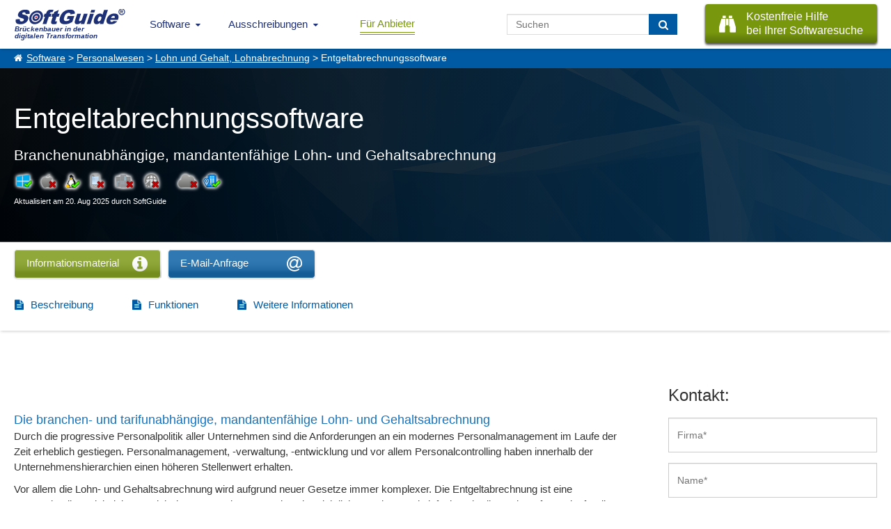

--- FILE ---
content_type: text/html; charset=UTF-8
request_url: https://www.softguide.de/programm/entgeltabrechnungssoftware
body_size: 10756
content:
<!DOCTYPE html>
<!--[if lt IE 7 ]> <html class="ie6" lang="de"> <![endif]-->
<!--[if IE 7 ]>    <html class="ie7" lang="de"> <![endif]-->
<!--[if IE 8 ]>    <html class="ie8" lang="de"> <![endif]-->
<!--[if IE 9 ]>    <html class="ie9" lang="de"> <![endif]-->
<!--[if (gte IE 10)|(gt IEMobile 7)|!(IEMobile)|!(IE)]><!--><html lang="de"><!--<![endif]-->
    <head>
        <title>Entgeltabrechnungssoftware - effizient und branchenunabh&auml;ngig</title>
        <meta charset="UTF-8">
        <meta name="viewport" content="width=device-width, initial-scale=1.0">
                	<meta name="description" content="Payroll Abläufe automatisieren und optimieren mit der leistungsstarken, branchenunabhängigen Entgeltabrechnungssoftware" >
                	        <meta name="keywords" content="Entgeltabrechnungssoftware,Software,Abschlagsautomatik,Durchschnittslohnbildung,Simulationsabrechnung,Personalwesen,Lohn,Gehalt,Fehlzeitenverwaltung" >
	              <meta http-equiv="X-UA-Compatible" content="IE=edge">
        <meta name="theme-color" content="#1e3177">
                                                                            <link href="https://www.softguide.de/aktualisierung/includes/css/layout/30/main.css?version=20251204" rel="stylesheet" type="text/css">
    </head>
    <body class="de ">
    	<!--[if lte IE 8]>
        <div class="nav">
      <![endif]-->
			<!--[if gte IE 9]><!-->
				<nav class="nav">
			<!--<![endif]-->
        	<input type="checkbox" id="topNaviDesktop">
            <input type="checkbox" id="topNaviFilter">
            <input type="checkbox" id="topNaviSosuTeaser">
            <input type="checkbox" id="topNaviSwkrit">
        	<div class="mobile">
	        	<ul>
	        		<li class="logo"
                        <a class="sg_de_logo" href="https://www.softguide.de/" title="Business Software Marktübersicht">
                            <span>Brückenbauer in der <br>digitalen Transformation</span>  
                        </a>
                    </li>
					<li class="topNaviOpener"><label class="topNaviDesktop" for="topNaviDesktop"></label></li>
                                          	        	</ul>
	        </div>
        	<div class="desktop">
	          <ul>
              <li class="logo">
                  <a class="sg_de_logo" href="https://www.softguide.de/" title="Business Software Marktübersicht">
                    <span>Brückenbauer in der <br>digitalen Transformation</span>  
                  </a>
              </li>
              <!-- <li class="topNaviOpener"><label for="topNaviDesktop">Menu schlie&szlig;en</label></li>-->          
               <li class="sg_a_with_ul nav_menu_software"><a href="https://www.softguide.de/" title="Software Marktübersicht">Software<i class="icon-chevron-down"></i></a>
<div class="bigMenu"><ul class="dropdown-menu" role="menu">		<li class="submenu-betriebl" data-submenu-id="submenu-betriebl">
			<div class="rubMenuOpener">Betriebliche Anwendungsbereiche</div>
		</li>
		<li class="submenu-branchen" data-submenu-id="submenu-branchen">
			<div class="rubMenuOpener">Branchenspezifische Software</div>
		</li>
		<li class="submenu-standard" data-submenu-id="submenu-standard">
			<div class="rubMenuOpener">Standard- und Systemsoftware</div>
		</li>












<li class="firstOfLink" ><a href="https://www.softguide.de/software/" title="Software Übersicht - Rubriken Übersicht">Software Übersicht</a></li><li class="" ><a href="https://www.softguide.de/software-vergleich" title="Software Vergleich und Software Evaluation">Software vergleichen</a></li><li class="" ><a href="https://www.softguide.de/verzeichnis/programme-mit-a" title="Alphabetisches Softwareverzeichnis">Software von A-Z</a></li><li class="" ><a href="https://www.softguide.de/verzeichnis/firmen-mit-a" title="Alphabetisches Firmenverzeichnis">Softwareanbieter A-Z</a></li><li class="" ><a href="https://www.softguide.de/verzeichnis/funktionen-mit-a" title="Alphabetisches Verzeichnis von Funktionen und Modulen">Funktionen / Module von A-Z</a></li><li class="" ><a href="https://www.softguide.de/software-tipps/" title="Tipps zur Auswahl betrieblicher Software">Software-Tipps</a></li><li class="" ><a href="https://www.softguide.de/it-messen/uebersicht" title="Übersicht der Messen, auf denen bei SoftGuide eingetragenen Firmen ausstellen">IT-Messen</a></li></ul><div class="menuContent">

    <div class="popover" id="submenu-betriebl">
    	<h3 class="popover-title">Betriebliche Anwendungsbereiche</h3>
    	<div class="popover-content">
		
			<div class="popover-content-left">
											
				<a href="https://www.softguide.de/software/buchhaltung" class="navText">Buchhaltung, Buchf&uuml;hrung</a>
									<span class="subText">Finanz- und Anlagenbuchhaltung, E&Uuml;R,...</span>
															
				<a href="https://www.softguide.de/software/controlling-kostenrechnung" class="navText">Controlling und Kostenrechnung</a>
									<span class="subText">KPI, Absatz, KLR, BI, Reporting,...</span>
															
				<a href="https://www.softguide.de/software/personal-hr" class="navText">Personalwesen</a>
									<span class="subText">HR, eAkte, Gehalt, Schichten, Zeiten,...</span>
															
				<a href="https://www.softguide.de/software/produktion-einkauf" class="navText">Produktion, Einkauf und Lager</a>
									<span class="subText">BDE, QM, SCM, Lager, CAD, Procurement...</span>
											 
					</div><div class="popover-content-right">
								
				<a href="https://www.softguide.de/software/projektsteuerung" class="navText">Projektmanagement</a>
									<span class="subText">Projektmanagement, Ressourcen, ...</span>
															
				<a href="https://www.softguide.de/software/rechnungswesen" class="navText">Rechnungswesen</a>
									<span class="subText">Faktura, Mahnwesen, digitale Signatur...</span>
															
				<a href="https://www.softguide.de/software/vertrieb-uebersicht" class="navText">Vertrieb</a>
									<span class="subText">POS, CRM, Marketing, Callcenter, ...</span>
															
				<a href="https://www.softguide.de/software/verwaltung" class="navText">Verwaltung</a>
									<span class="subText">ERP, BPM, DMS, Collaboration, RPA, ...</span>
										</div>
		
		</div>
   	</div>
    <div class="popover" id="submenu-branchen">
    	<h3 class="popover-title">Branchenspezifische Software</h3>
    	<div class="popover-content">
		
			<div class="popover-content-left">
											
				<a href="https://www.softguide.de/software/handwerk" class="navText">Bau- und Handwerkersoftware</a>
									<span class="subText">Baukalkulation, Fensterbau, Hochbau ...</span>
															
				<a href="https://www.softguide.de/software/dienstleistungen" class="navText">Dienstleistungen</a>
									<span class="subText">Banken, Event, Hotel, CAFM, ...</span>
															
				<a href="https://www.softguide.de/software/gesundheitswesen-medizin" class="navText">Gesundheitswesen, Medizin und Soziales</a>
									<span class="subText">Labor, Praxis, Pflege, &Auml;rzte, Health ...</span>
															
				<a href="https://www.softguide.de/software/handel" class="navText">Handel</a>
									<span class="subText">Auto-, Textil-, Versand-, Gro&szlig;handel,...</span>
											 
					</div><div class="popover-content-right">
								
				<a href="https://www.softguide.de/software/hersteller-industrie" class="navText">Hersteller, Industrie</a>
									<span class="subText">Stahl, Maschinenbau, Food, Pharma...</span>
															
				<a href="https://www.softguide.de/software/organisationen-institut" class="navText">&Ouml;ffentliche Organisationen</a>
									<span class="subText">Bibliotheken, Kita, Uni, NGO, &Auml;mter, ...</span>
															
				<a href="https://www.softguide.de/software/transport-und-logistik" class="navText">Transport und Logistik</a>
									<span class="subText">Zoll, Fuhrpark, Speditionen, GPS, ...</span>
										</div>
		
		</div>
   	</div>
    <div class="popover" id="submenu-standard">
    	<h3 class="popover-title">Standard- und Systemsoftware</h3>
    	<div class="popover-content">
		
			<div class="popover-content-left">
											
				<a href="https://www.softguide.de/software/technische-programme" class="navText">Analysesoftware, Technische Software</a>
									<span class="subText">Big Data, Statistik, MSR, Data Mining...</span>
															
				<a href="https://www.softguide.de/software/internet" class="navText">Internet-Software</a>
									<span class="subText">IoT, Shops, ECM, CMS, CTI, Intranet...</span>
															
				<a href="https://www.softguide.de/software/uebersicht-it-sicherheit" class="navText">IT-Sicherheit</a>
									<span class="subText">ISMS, Security, Backup, Datenschutz...</span>
															
				<a href="https://www.softguide.de/software/multimedia-inhalte-medien" class="navText">Multimedia- und Inhalte-Medien</a>
									<span class="subText">DAM, PIM, Digital Signage, ...</span>
											 
					</div><div class="popover-content-right">
								
				<a href="https://www.softguide.de/software/netzwerksoftware" class="navText">Netzwerksoftware</a>
									<span class="subText">Remote, RFID, MDM, Sharepoint, ...</span>
															
				<a href="https://www.softguide.de/software/programmierung" class="navText">Programmierung</a>
									<span class="subText">CASE, Middleware, DBMS, Framework...</span>
															
				<a href="https://www.softguide.de/software/standardsoftware" class="navText">Standardsoftware</a>
									<span class="subText">DTP, OCR, Datenbanken, Editoren...</span>
										</div>
		
		</div>
   	</div>
</div></div></li><li class="sg_a_with_ul"><a href="#" title="">Ausschreibungen<i class="icon-chevron-down"></i></a>
<ul><li class="" ><a href="https://www.softguide.de/ausschreibungen" title="Ausschreibungen für Software- und IT-Projekte">IT-Ausschreibungen</a></li><li class="" ><a href="https://www.softguide.de/vertriebspartnersuche" title="Vertriebspartner gesucht, Vertriebspartnersuche">Vertriebspartnersuche</a></li><li class="" ><a href="https://www.softguide.de/dienstleistungen-softwareanbieter" title="Pinboard: Dienstleistungen für Softwareanbieter">Dienstleistungen für IT-Unternehmen</a></li></ul></li><li class="btn-nav-anbieter" ><a href="https://www.softguide.de/anbieter" title="B2B Software Marketing - einfach mehr Software verkaufen">Für Anbieter</a></li>                              <li class="sosu-btn">
                   <a onclick="trackSGEvent('sosu', 'click', 'menu');" class="button primary" href="https://www.softguide.de/softwarerecherche" title="SoftGuide hilft kostenfrei bei der Suche">
                        <span class="btn-left fa fa-binoculars"></span>
                        
                        <span class="btn-right">Kostenfreie Hilfe<br> bei Ihrer Softwaresuche</span>
                    </a>
               </li>
                              <li class="search-field">
                    <form class="search-form" action="https://www.softguide.de/software/suche" method="POST">
                        <input type="text" class="form-control" name="query" placeholder="Suchen">
                        <button class="btn btn-transition" type="submit" aria-label="Suchen"> <i class="fa fa-search"></i></button>
                    </form>
               </li>
	          </ul>
	        </div>
        <!--[if lte IE 8]>
        	</div>
	      <![endif]-->
				<!--[if gte IE 9]><!-->
					</nav>
				<!--<![endif]-->
          
                    <div class="sgp_breadcrumb"><a href="https://www.softguide.de/">Software</a> > <a href="https://www.softguide.de/software/personal-hr">Personalwesen</a> > <a href="https://www.softguide.de/software/lohn-und-gehalt">Lohn und Gehalt, Lohnabrechnung</a> > Entgeltabrechnungssoftware</div>
                
      
        
        <div class="topContent topContentProgs">
            <div class="tcBackground bDesktop" style="background-image: url('https://www.softguide.de/aktualisierung/media/sg_grafik/images/header/bg_prog_trans4.png');"></div>
                        	<div class="tcBackground bMobile" style="background-image: url('https://www.softguide.de/aktualisierung/media/sg_grafik/images/header/bg_m.jpg');"></div>
                        <div class="hpTcContent">
            	<div class="sgp_flex">
        <div class="sgp_prog_header sgp_flex topProgsNoScreen">
                <div class="prog_name_slogan">
            <h1>Entgeltabrechnungssoftware</h1>
            <b>Branchenunabhängige, mandantenfähige Lohn- und Gehaltsabrechnung</b>
            <div class="sgp_prog_details">
                                                                    <div class="progBoxBsListe"><div class="sgp_os_win active" title="Windows">&nbsp;</div><div class="sgp_os_mac " title="MAC">&nbsp;</div><div class="sgp_os_unix active" title="Linux/Unix">&nbsp;</div><div class="sgp_os_mobile " title="Mobile">&nbsp;</div><div class="sgp_os_mainframe " title="Mainframe">&nbsp;</div><div class="sgp_os_web " title="webbasiert">&nbsp;</div><div class="sgp_os_separator"></div><div class="sgp_os_saas " title="SaaS, Cloud">&nbsp;</div><div class="sgp_os_on_premises active" title="On-Premises (lokale Installation)">&nbsp;</div></div>            </div>
                            <div class="small">Aktualisiert am 20. Aug 2025 durch SoftGuide</div>
                                </div> 
	</div>
</div>            </div>
            
        </div>
                <div>
    <div class="btn-and-scroll-tabs-wrap">
        <div class="contact-btn-wrap">
                            <div class="kontaktbuttons"><form style="display:inline;" method="post" action="https://www.softguide.de/anfrage" target="_blank" rel="sponsored noopener">
<input type="hidden" name="datei" value="pi_1181">
<input type="hidden" name="lang" value="de">
<input type="hidden" name="domain" value="de">
<input type="hidden" name="id" value="sgn">
<input type="hidden" name="prov_checkb[]" value="exp">
<input type="hidden" name="prov_checkb[]" value="idl">
<input type="hidden" name="prov_checkb[]" value="adl">
<input type="hidden" name="prov_checkb[]" value="vid">
<input type="hidden" name="prov_checkb[]" value="pri">
<div class="sgp_trans_box btn-transition sgp_btn_horizontal sgp_buttons_de sgp_infomat button_green">
    <input type="submit" value="" class="sgp_buttons_de sgp_infomat button_green" name="typ[idl]" alt="Download Informationsmaterial anfordern" title="Sie erhalten zusammen mit dem Info-Download-Link die Anbieter-Kontaktdaten." onclick="trackSGEvent('form', 'click', 't_idl');">
    <div class="trans_text">Informationsmaterial</div>
    <div class="trans_icon fa fa-info-circle"></div>    
</div>
</form></div>                <div class="kontaktbuttons"><form style="display:inline;" method="post" action="https://www.softguide.de/anfrage" target="_blank" rel="sponsored noopener">
<input type="hidden" name="datei" value="pi_1181">
<input type="hidden" name="lang" value="de">
<input type="hidden" name="domain" value="de">
<input type="hidden" name="id" value="sgn">
<input type="hidden" name="prov_checkb[]" value="exp">
<input type="hidden" name="prov_checkb[]" value="idl">
<input type="hidden" name="prov_checkb[]" value="adl">
<input type="hidden" name="prov_checkb[]" value="vid">
<input type="hidden" name="prov_checkb[]" value="pri">
 
<a class="sgp_trans_box btn-transition sgp_btn_horizontal sgp_buttons_de_email_anf trans_without_small_text" href="mailto:&#112;&#105;&#95;&#49;&#49;&#56;&#49;&#64;&#97;&#110;&#102;&#114;&#97;&#103;&#101;&#46;&#115;&#111;&#102;&#116;&#103;&#117;&#105;&#100;&#101;&#46;&#100;&#101;?subject=SoftGuide E-Mail-Anfrage zu Entgeltabrechnungssoftware&amp;body=Sehr geehrte Damen und Herren%2C%0A%0Awir haben Ihr Produkt Entgeltabrechnungssoftware im SoftGuide Softwaref%C3%BChrer gefunden und m%C3%B6chten gern mehr %C3%BCber Ihre L%C3%B6sung erfahren. %0A%0ABesonders interessiert uns%3A %0A%0ABitte nehmen Sie Kontakt zu uns auf.%0A%0A%0A%0AMit freundlichen Gr%C3%BC%C3%9Fen"  alt="E-Mail Anfrage" title="Senden Sie dem Anbieter eine E-Mail über Ihr eigenes Mailsystem." onclick="trackSGEvent('form', 'click', 't_link');">
    <span class="trans_text">E-Mail-Anfrage</span>
    <span class="trans_icon fa fa-email"></span>    
</a>
</form></div>                    </div>
        <div class="scrollWith sg_scrollBar">
            <ul class="sg_scroll_tabs sgp_prog_tabs tabs_">
                                    <li><a href="#beschreibung" class="fa fa-file-text">Beschreibung</a></li>                        
                                    <li><a href="#functions" class="fa fa-file-text">Funktionen</a></li>                        
                                    <li><a href="#more_info" class="fa fa-file-text">Weitere Informationen</a></li>                        
                     
            </ul>
        </div>
    </div>
    <div class="middleContent middleContentDescribtion">
        <div class="prog_left_content">
            <div class="prog_left_container">
                <div class="sgp_section_content">
                                            <div id="beschreibung">
                        <h3 class="sgp_content_headline">Die branchen- und tarifunabhängige, mandantenfähige Lohn- und Gehaltsabrechnung</h3>
<p>Durch die progressive Personalpolitik aller Unternehmen sind die Anforderungen an ein modernes Personalmanagement im Laufe der Zeit erheblich gestiegen. Personalmanagement, -verwaltung, -entwicklung und vor allem Personalcontrolling haben innerhalb der Unternehmenshierarchien einen höheren Stellenwert erhalten.</p>
<p>Vor allem die Lohn- und Gehaltsabrechnung wird aufgrund neuer Gesetze immer komplexer. Die Entgeltabrechnung ist eine anspruchvolle Tätigkeit im Bereich des Personalwesens. Eine übersichtlich gestaltete und einfach zu bedienende Software ist für die Bearbeitung der Lohn- und Gehaltsabrechnung von großem Vorteil. Genau auf diese einfache und gut strukturierte Bearbeitung ist die Entgeltabrechnungssoftware ausgelegt. Sie bietet Ihnen ein umfangreiches Funktionspaket zur Bewältigung Ihrer Aufgaben im Personalwesen. Gesetzliche Vorgaben und Auswertungen sind vordefiniert. Sie können aber auch über einen Statistikmanager problemlos eigene Auswertungen erstellen.</p>
<p>Die Software kann für die Abrechnung in allen Branchen und Tarifen eingesetzt werden. Sie bildet ERA, Haustarife, Aushilfen, Heuer, Hafentarif, Baulohn und zum Beispiel TVöD ab.</p>
<h3 class="sgp_content_headline">Funktionale Leistungsmerkmale:</h3>
<ul>
<li>Jahres- und Monats-DEÜV</li>
<li>Anbindung an dakota.ag zur elektronischen Kommunikation mit den Krankenkassen</li>
<li>Schnittstelle zu Rehadat-Elan (Schwerbehindertenausgleichsabgabe)</li>
<li>Aktualisierungsautomatik für Krankenkassen (Beitragssätze- und Stammdatenabgleich),</li>
<li>Automatisiertes Bescheinigungswesen</li>
<li>ELSTER (elektronische Steuererklärung)</li>
<li>belegloser DTAUS</li>
<li>Netto/Brutto-Hochrechnung</li>
<li>Kurzarbeitergeld</li>
<li>Schnittstellen: ASCII, individuell</li>
<li>Datenbank-Export</li>
<li>Arbeitszeit-Flexibilisierung/Wertguthaben/Störfall</li>
<li>Altersteilzeit (altes/neues Recht)</li>
<li>Entgeltermittlung nach BAT und angelehnten Tarifverträgen</li>
<li>Akkordlohnabrechnung</li>
<li>automatische Lohnerhöhungen für zurückliegende Zeiträume</li>
<li>Rückrechnung bis max. 20 Monate (Märzklausel)</li>
<li>Abschlagsautomatik</li>
<li>SFN-Automatik (Sonntags-/Feiertags-/Nachtarbeits-Zuschläge)</li>
<li>Automatische Pfändungsberechnung</li>
<li>Arbeitgeber-Darlehen</li>
<li>Durchschnittslohnbildung</li>
<li>Auswertungsautomatik</li>
<li>Verdiensterhebungen und Statistiken für alle Statistischen Landesämter, das Bundesamt und die EU</li>
<li>Individuelle Statistiken</li>
<li>Simulationsabrechnung</li>
<li>Integrierte Tabellen: Steuer, Pfändung, KUG/WAG, Altersteilzeit</li>
<li>Lohnartenformeln; automatische Abzugslohnarten</li>
<li>Minijobs und Niedriglohnsektor</li>
<li>Flexible Bruttolohnfindung</li>
<li>Beitragsnachweise per elektronischen Datenträgeraustausch</li>
<li>Betriebliche Altersvorsorge</li>
<li>Abschlagszahlungen</li>
<li>Zusatzversorgungskassenabrechnung</li>
<li>Urlaubs- und Fehlzeitenverwaltung</li>
<li>Kostenstellen- und Kostenträgerauswertungen</li>
<li>Integration zu Microsoft Excel</li>
<li>Betriebliche Altersvorsorge: Direktversicherung, Altersvermögensgesetz alle Formen</li>
<li>Berufsgenossenschaftslisten</li>
<li>Wertguthabenführung</li>
</ul><div class="sgp_shortening_box"><span class="bTitle">Abkürzungen:</span><div class="list-count-2"><div><span>ASCII:</span> American Standard Code for Information Interchange</div><div><span>BAT:</span> Bundesangestelltentarif</div></div></div>                    </div>
                </div>
                                                                           
                                                </div>
        </div>

        <div class="sgp_prog_right_content">
            <div class="contact-box-buttons">
               
                <div class="contact-box " ><div class="preisBox">
    <div class="sgp_teaser_head">Kontakt:</div>
    <form id="fast-contact-form" action="/progs/tools/anfrage_send.php" target="_blank" method="POST">
        <input type="hidden" value="pi_1181" name="p" />
        <div class="compnay form-group">
            <input class="form-control" id="firma" value="" name="firma" placeholder="Firma*" type="text" required>
        </div>
        <div class="contact-name form-group">
            <input class="form-control" id="name" value="" name="name" placeholder="Name*" type="text" required> 
        </div>
		<div class="contact-email form-group">
            <input class="form-control" id="email" value="" name="email" placeholder="E-Mail*" type="email" required>
        </div>        
        <textarea class="form-control" id="comments" name="nachricht" placeholder="Ihre Nachricht an den Anbieter"></textarea>
        <div class="absenden_datenschutz">
            <label for="f_checkbox" style="width: initial;">
                <input type="checkbox" value="1" name="checkbox" required id="f_checkbox"> 
                Mit dem Absenden Ihrer Anfrage erklären Sie sich mit der Verarbeitung Ihrer angegebenen Daten einverstanden und akzeptieren unsere <a target="_blank" href="/datenschutzerklaerung">Datenschutzerklärung</a>.            </label>
        </div>
        <div class="call-to-action">
            <div class="sgp_trans_box">
            <input type="submit" value="" class="sgp_buttons_de" name="submit" alt="Nachricht senden" title="Nachricht senden">
            <div class="trans_text">Nachricht senden</div>
            <div class="trans_icon fa fa-envelope"></div>
        </div>
    </div>	
</form>
</div></div>                                
                                      
                                                                <div class="btn-wrap-head">
                            <div class="sgp_teaser_head" style="margin-bottom: 0px;">Mehr zur Software entdecken:</div>
                            <div class="kontaktbuttons"><form style="display:inline;" method="post" action="https://www.softguide.de/anfrage" target="_blank" rel="sponsored noopener">
<input type="hidden" name="datei" value="pi_1181">
<input type="hidden" name="lang" value="de">
<input type="hidden" name="domain" value="de">
<input type="hidden" name="id" value="sgn">
<input type="hidden" name="prov_checkb[]" value="exp">
<input type="hidden" name="prov_checkb[]" value="idl">
<input type="hidden" name="prov_checkb[]" value="adl">
<input type="hidden" name="prov_checkb[]" value="vid">
<input type="hidden" name="prov_checkb[]" value="pri">
<div class="sgp_trans_box btn-transition sgp_buttons_de sgp_case_study button_green">
    <input type="submit" value="" class="sgp_buttons_de sgp_case_study button_green" name="typ[adl]" alt="Download Anwenderbericht anfordern" title="Sie erhalten zusammen mit dem Link zu den Anwenderberichten die Anbieter-Kontaktdaten." onclick="trackSGEvent('form', 'click', 'r_adl');">
    <div class="trans_text">Anwenderbericht</div>
    <div class="trans_icon fa fa-users"></div>
    <div class="trans_small_text">URL anfordern</div>
</div>
<div class="sgp_trans_box btn-transition sgp_buttons_de sgp_expose">
    <input type="submit" value="" class="sgp_buttons_de sgp_expose" name="typ[exp]" alt="Exposé anfordern" title="Das kostenfreie Software-Exposé beinhaltet die vollständigen Anbieterkontaktdaten sowie die hier veröffentlichte Programmbeschreibung im PDF-Format" onclick="trackSGEvent('form', 'click', 'r_exp');">
    <div class="trans_text">Software-Exposé</div>
    <div class="trans_icon fa fa-file-text"></div>
    <div class="trans_small_text">URL anfordern</div>
</div>
</form></div>    
                        </div>
                                            
                                                    <div id="kontaktbuttons_hidden_hover" style="display: none;"></div>
                            </div>                             
        </div>

    </div>
            <div class="middleContent functions middleContentWB">    
        <div id="functions">
            <h2 class="sgp_section_name">Funktionen (Auszug):</h2>
            <div class="sgp_prog_subpart fuction-list sg_scrollBar">
                        
                    <div class="yesno_icon yes_icon">Abschlagsrechnungen</div>
                        
                    <div class="yesno_icon yes_icon">Akkordlohnabrechnung</div>
                        
                    <div class="yesno_icon yes_icon">Archivierung</div>
                        
                    <div class="yesno_icon yes_icon">Auswertung</div>
                        
                    <div class="yesno_icon yes_icon">Baulöhne</div>
                        
                    <div class="yesno_icon yes_icon">Berichtsmanagement</div>
                        
                    <div class="yesno_icon yes_icon">Bescheinigungswesen</div>
                        
                    <div class="yesno_icon yes_icon">Betriebliche Altersversorgung</div>
                        
                    <div class="yesno_icon yes_icon">Bezüge, Einmalzahlungen und Zuschläge</div>
                        
                    <div class="yesno_icon yes_icon">Datenexport</div>
                        
                    <div class="yesno_icon yes_icon">Datenträgeraustausch-Verfahren</div>
                        
                    <div class="yesno_icon yes_icon">DEÜV-Meldungen</div>
                        
                    <div class="yesno_icon yes_icon">DEÜV, ITSG, REHADAT</div>
                        
                    <div class="yesno_icon yes_icon">ELSTER</div>
                        
                    <div class="yesno_icon yes_icon">Entgeltabrechnung</div>
                        
                    <div class="yesno_icon yes_icon">Exportfunktionen</div>
                        
                    <div class="yesno_icon yes_icon">Kommunikation</div>
                        
                    <div class="yesno_icon yes_icon">Korrigieren von Lohnabrechnungen</div>
                        
                    <div class="yesno_icon yes_icon">Krankenkassenmanagement</div>
                        
                    <div class="yesno_icon yes_icon">Kurzarbeitergeld</div>
                        
                    <div class="yesno_icon yes_icon">Löhne und Gehälter</div>
                        
                    <div class="yesno_icon yes_icon">Lohnscheinerstellung</div>
                        
                    <div class="yesno_icon yes_icon">Mandantenfähig</div>
                        
                    <div class="yesno_icon yes_icon">Office-Integration</div>
                        
                    <div class="yesno_icon yes_icon">Personalmanagement</div>
                        
                    <div class="yesno_icon yes_icon">Pfändungen und Darlehen</div>
                        
                    <div class="yesno_icon yes_icon">Schnittstellen</div>
                        
                    <div class="yesno_icon yes_icon">Simulation</div>
                        
                    <div class="yesno_icon yes_icon">Statistiken</div>
                        
                    <div class="yesno_icon yes_icon">Urlaubsansprüche</div>
                        
                    <div class="yesno_icon yes_icon">Urlaubsmanagement</div>
                            </div>	
         </div>
    </div>
                <div class="middleContent price middleContentWB" id="price">
          
    <h2 class="sgp_section_name">Preis</h2>
    <div class="preisBox cs-grid-row verticalScroll sg_scrollBar">
              
            
                            <div class="dp3 cs-grid-col-d-4 border-tb border-blue freeprice">
                            
                              
                        <div class="price_show_number">auf Anfrage</div>
                         
                        <div class="request-enquiry">
                            <a class="plan-button" href="https://www.softguide.de/anfrage?datei=pi_1181&lang=de&domain=de&id=sgn&prov_checkb%5B0%5D=pri&typ%5Bpri%5D=">Anfrage stellen</a>
						</div>
                        <a target="_blank" class="hidden_button" href="https://www.softguide.de/anfrage?datei=pi_1181&lang=de&domain=de&id=sgn&prov_checkb%5B0%5D=pri&typ%5Bpri%5D="></a>
                      
            
            </div> 
            </div>   

    </div>     
                <div id="call_to">        
            <div class="middleContent call-to-action cBlueB">
	<h3 style="margin-bottom: 35px;">
        Lernen Sie die Software näher kennen! Fordern Sie einen Videotermin für eine persönliche Präsentation an!    </h3>
	<div class="button-area">
        <a onclick="trackSGEvent('Anbieter', 'Click', 'B3')" class="button primary" href="https://www.softguide.de/anfrage?datei=pi_1181&lang=de&domain=de&id=sgn&prov_checkb%5B0%5D=vid&typ%5Bvid%5D=" title="Videotermin" target="_blank">Videotermin</a>
	</div>		
</div>   
        </div>
        
    
    <div class="middleContent middleContentWB padding-bottom-80" id="more_info">  
        <h2 class="sgp_section_name technical_data">Technische Angaben:</h2>
        <div class="sgp_new_entries_teaser sgp_address progData sgp_section_content"><div class="document-box-wrap"><div class="fa fa-web-based">webbasiert:</div><div class="inlineb"><span>nein</span></div></div><div class="document-box-wrap"><div class="fa fa-cloud">SaaS, Cloud:</div><div class="inlineb"><span>nein</span></div></div><div class="document-box-wrap"><div class="fa fa-building">On-Premises (lokale Installation):</div><div class="inlineb"><span>ja</span></div></div><div class="document-box-wrap"><div class="fa fa-sitemap">multiuser-fähig (netzwerkfähig):</div><div class="inlineb"><span>ja</span></div></div><div class="document-box-wrap"><div class="fa fa-users">mandantenf&auml;hig:</div><div class="inlineb"><span>ja</span></div></div><div class="document-box-wrap"><div class="fa fa-wrench">Wartung:</div><div class="inlineb"><span>gegen Entgelt</span></div></div><div class="document-box-wrap"><div class="fa fa-cogs">Customizing-Option:</div><div class="inlineb"><span>gegen Entgelt möglich</span></div></div><div class="document-box-wrap"><div class="fa fa-hdd-o">Erstinstallation (Jahr):</div><div class="inlineb"><span>1987</span></div></div><div class="document-box-wrap"><div class="fa fa-flag">Sitz des Herstellers: </div><div class="inlineb"><span>Deutschland</span></div></div><div class="document-box-wrap"><div class="fa fa-info-circle">Schulung:</div><div class="inlineb"><span>gegen Entgelt</span></div></div><div class="document-box-wrap"><div class="fa fa-phone">Hotline:</div><div class="inlineb"><span>gegen Entgelt</span></div></div><div class="document-box-wrap"><div class="fa fa-life-ring">Installationssupport:</div><div class="inlineb"><span>gegen Entgelt</span></div></div><div class="document-box-wrap"><div class="fa fa-file-text">Dokumentation:</div><div class="inlineb"><span>Handbuch, Online&nbsp;Hilfe, Technische Dokumentation</span></div></div><div class="document-box-wrap"><div class="fa fa-globe">Dialogsprache(n):</div><div class="inlineb"><span>Deutsch</span></div></div></div><div class="sgp_section_name">Systemvoraussetzungen:</div><div class="sgp_section_content"><div class="systemRequirements"><div class="os"><div><div class="osHead">kompatible Betriebssysteme (läuft mit):</div><div class="sgp_prog_subpart"><div class="yesno_icon yes_icon">Win 11</div><div class="yesno_icon yes_icon">Win 10</div><div class="yesno_icon yes_icon">Win Server</div><div class="yesno_icon no_icon"><div class="mainframe">Mainframe basierend</div><a class="mainframeInfo" href="https://www.softguide.de/software-tipps/mainframe-basierend" target="_blank"><div class="fa fa-info-circle"></div></a></div><div class="yesno_icon no_icon">Unix basierend</div><div class="yesno_icon yes_icon">Linux basierend</div><div class="yesno_icon no_icon">Mac OS</div></div></div><div><div class="osHead">Mobile Betriebssysteme (unterstützt):</div><div class="sgp_prog_subpart"><div class="yesno_icon no_icon">iOS</div><div class="yesno_icon no_icon">Android</div></div></div><div><div class="osHead">Alte kompatible Betriebssysteme:</div><div class="sgp_prog_subpart"><div class="yesno_icon yes_icon">Win 8</div><div class="yesno_icon yes_icon">Win 7</div></div></div></div><div class="os"><div class="osHead">Datenträger:</div><div class="sgp_prog_subpart"><div class="yesno_icon yes_icon">DVD</div><div class="yesno_icon no_icon">CD-ROM</div><div class="yesno_icon yes_icon">Download</div><div class="yesno_icon no_icon">Flash-Speicher</div></div></div></div></div>
            </div>
    
    
    
    
            <div class="middleContent cGreyB">
            <h2>Die Software wurde von SoftGuide u.a. für folgende Projekte in Betracht gezogen:</h2>
            <div class="cs-grid-row sosuBoxes">
	  <div class="cs-grid-col-d-4 dp3">
      <div class="sgp_rub_picture" style="background-image: url('https://www.softguide.de/aktualisierung/media/sg_grafik/stocklib/sosu/vgross/fotolia_lohnbuchhaltung_73233474.jpg')"></div>
      <h3>Produktionsunternehmen (Dämmstoffe) sucht Software zur Lohn- und Gehaltsabrechnung</h3>
      <p class="projektInfo">Projekt Nr.: 19/1628<br>Ausschreibung bis: Beendet</p>
      <p>Wir sind ein global agierendes Produktionsunternehmen der Baustoffbranche (Dämmstoffe) und ... <a href="https://www.softguide.de/ausschreibungen/produktionsunternehmen-sucht-software-zur-lohn-und-gehaltsabrechnung" target="_blank" >mehr</a></p>
      <a title="Erfahren Sie mehr über Produktionsunternehmen (Dämmstoffe) sucht Software zur Lohn- und Gehaltsabrechnung" class="hidden_button" href="https://www.softguide.de/ausschreibungen/produktionsunternehmen-sucht-software-zur-lohn-und-gehaltsabrechnung"></a>
  </div>
    <div class="cs-grid-col-d-4 dp3">
      <div class="sgp_rub_picture" style="background-image: url('https://www.softguide.de/aktualisierung/media/sg_grafik/stocklib/sosu/vgross/fotolia_lohnabrechnung2_150_100.jpg')"></div>
      <h3>Internationales Softwarehaus sucht für einen Kunden Software zur Bruttolohnerfassung und -berechnung</h3>
      <p class="projektInfo">Projekt Nr.: 16/655<br>Ausschreibung bis: Beendet</p>
      <p>Wir sind ein internationales Softwarehaus das branchenspezifische ... <a href="https://www.softguide.de/ausschreibungen/softwarehaus-sucht-fuer-einen-kunden-software-zur-bruttolohnerfassung" target="_blank" >mehr</a></p>
      <a title="Erfahren Sie mehr über Internationales Softwarehaus sucht für einen Kunden Software zur Bruttolohnerfassung und -berechnung" class="hidden_button" href="https://www.softguide.de/ausschreibungen/softwarehaus-sucht-fuer-einen-kunden-software-zur-bruttolohnerfassung"></a>
  </div>
    <div class="cs-grid-col-d-4 dp3">
      <div class="sgp_rub_picture" style="background-image: url('https://www.softguide.de/aktualisierung/media/sg_grafik/stocklib/sosu/vgross/fotolia_hausverwaltung_150_100.jpg')"></div>
      <h3>Hausverwaltung sucht Lohnabrechnung ausschließlich für Mini-Jobs</h3>
      <p class="projektInfo">Projekt Nr.: 16/499<br>Ausschreibung bis: Beendet</p>
      <p>Wir suchen für unsere Hausverwaltung eine Software für die Lohnabrechnung. ... <a href="https://www.softguide.de/ausschreibungen/hausverwaltung-lohnabrechnung-minijobs" target="_blank" >mehr</a></p>
      <a title="Erfahren Sie mehr über Hausverwaltung sucht Lohnabrechnung ausschließlich für Mini-Jobs" class="hidden_button" href="https://www.softguide.de/ausschreibungen/hausverwaltung-lohnabrechnung-minijobs"></a>
  </div>
  </div>            <a href="https://www.softguide.de/ausschreibungen" class="button  bFull">weitere Ausschreibungen</a>
        </div>
    
    
            <div id="prog-in-rubriks" class="middleContent ">
                <div class="rubriks">
                                            <h2>Entgeltabrechnungssoftware wird in folgenden Rubriken gelistet</h2>
                                         <div class="similarRubLinks">
    <ul>
	        <li>
            <a href="https://www.softguide.de/software/hr-software-human-resources-personalmanagement">HR-Software, Personalmanagement</a>
        </li>    
            <li>
            <a href="https://www.softguide.de/software/lohn-und-gehalt">Lohn und Gehalt, Lohnabrechnung</a>
        </li>    
            <li>
            <a href="https://www.softguide.de/software/nachsorge-reha">Nachsorge- und Rehazentren</a>
        </li>    
            <li>
            <a href="https://www.softguide.de/software/personalcontrolling-personalkosten">Personalcontrolling, Personalkosten</a>
        </li>    
            <li>
            <a href="https://www.softguide.de/software/zeiterfassung">Zeiterfassung, Arbeitszeiterfassung</a>
        </li>    
        </ul>
</div>                     <div class="show-all-rubriks">
                        <a href="https://www.softguide.de/software/" class="button primary show-more">Zeige alle 381 Software Rubriken</a>
                     </div>   
                </div>
        </div>    
    </div>
       
        <!--[if lte IE 8]>
        	<div class="footer">
	      <![endif]-->
				<!--[if gte IE 9]><!-->
			<footer class="footer">
				<!--<![endif]-->
            <div class="footer-rows">    
                
                                    <div class="footer-left-part">
                        
<ul class="sgp_about_footer_ul"><li class="main">Über SoftGuide
                                                <ul class="ul-footer-menu">
<li><a href="https://www.softguide.de/ueber-uns" title="Über SoftGuide GmbH & Co. KG">Über Uns</a></li>
<li><a href="https://www.softguide.de/referenzen" title="Kritik und Referenzen über SoftGuide">Referenzen</a></li>
<li><a href="https://www.softguide.de/jobs/" title="Jobs bei der SoftGuide GmbH & Co. KG">Jobs</a></li>
<li><a href="https://www.softguide.de/impressum" title="SoftGuide GmbH & Co. KG - Herausgeber des SoftGuide Softwareführers">Impressum</a></li>
</ul>
</li>
</ul>
<ul class="sgp_anbieter_footer_ul"><li class="main">Für Anbieter
                                                <ul class="ul-footer-menu">
<li><a href="https://www.softguide.de/anbieter" title="Softwareanbieter: EINMAL eintragen - VIELFACH präsent sein - EINFACH Kunden gewinnen!">Software eintragen</a></li>
<li><a href="https://www.softguide.de/sponsoring" title="Werbung auf SoftGuide.de">Werbung </a></li>
<li><a href="https://www.softguide.de/medienpartner" title="SoftGuide Medienpartner">Medienpartner</a></li>
<li><a href="https://www.softguide.de/aktualisierung/" title="SoftGuide: Online-Aktualisierung">Login für Aktualisierung</a></li>
</ul>
</li>
</ul>
<ul class="sgp_auschreibung_footer_ul"><li class="main">Ausschreibungen
                                                <ul class="ul-footer-menu">
<li><a href="https://www.softguide.de/ausschreibungen" title="Ausschreibungen für Software- und IT-Projekte">IT-Ausschreibungen</a></li>
<li><a href="https://www.softguide.de/vertriebspartnersuche" title="Vertriebspartner gesucht, Vertriebspartnersuche">Vertriebspartnersuche</a></li>
<li><a href="https://www.softguide.de/dienstleistungen-softwareanbieter" title="Pinboard: Dienstleistungen für Softwareanbieter">Dienstleistungen für IT-Unternehmen</a></li>
</ul>
</li>
</ul>
<ul class="sgp_social_footer_ul"><li class="main">Socialmedia Aktivitäten
                                                <ul class="ul-footer-menu">
<li class="sgp_social_footer"><a class="sgp_social_lib sgp_facebook_footer" href="https://www.facebook.com/SoftGuide" title="SoftGuide auf Facebook folgen" target="_blank" rel="nofollow noopener"></a></li>
<li class="sgp_social_footer"><a class="sgp_social_lib sgp_linkedin_footer" href="https://de.linkedin.com/company/softguide-der-softwarefuehrer" title="SoftGuide auf Linkedin folgen" target="_blank" rel="nofollow noopener"></a></li>
<li class="sgp_social_footer"><a class="sgp_social_lib sgp_twitter_footer" href="https://twitter.com/SoftGuide" title="SoftGuide auf Twitter folgen" target="_blank" rel="nofollow noopener"></a></li>
<li class="sgp_social_footer"><a class="sgp_social_lib sgp_xing_footer" href="https://www.xing.com/pages/softguidegmbh-co-kg" title="SoftGuide auf Xing folgen" target="_blank" rel="nofollow noopener"></a></li>
<li class="sgp_social_footer"><a class="sgp_social_lib sgp_youtube_footer" href="https://www.youtube.com/@SoftGuide." title="SoftGuide auf Youtube folgen" target="_blank" rel="nofollow noopener"></a></li>
</ul>
</li>
</ul>                                            </div>
                                
                <div class="footer-right-part">
                    <div class="fCompany">
                        <div class="fAnschrift">Anschrift</div>
                        <div class="fname">SoftGuide GmbH & Co. KG</div>
                        <div class="fname">Am Gänsekamp 10</div>
                        <div class="fname">38446 Wolfsburg, Deutschland<img id="counter_img" data-pfkey="pi_1181" alt="Counter" width="1" height="1" style="border: none;" src="https://www.softguide.de/aktualisierung/progs/tools/counter.php?t=1768728831&amp;c=cGlfMTE4MQ==" /></div>
                    </div>
                  </div>
            </div>
            <div class="sgp_copyright">
	    				&#169;&nbsp;<i>SoftGuide</i>&nbsp;GmbH&nbsp;&amp;&nbsp;Co.&nbsp;KG							 <a href="https://www.softguide.de/datenschutzerklaerung" target="_blank">Datenschutzerklärung</a>	  					<!-- | Queries: 4 | Key: pi_1181-->
						</div>
        <!--[if lte IE 8]>
	        </div>
	      <![endif]-->
				<!--[if gte IE 9]><!-->
					</footer>
				<!--<![endif]-->
                        	<link href="https://www.softguide.de/aktualisierung/includes/css/layout/30/prog_dyn.css?version=20230112" rel="stylesheet" type="text/css">
                        <!--[if lte IE 8]>
					<script src="https://www.softguide.de/aktualisierung/includes/js/jquery/jquery-1.10.2.min.js" type="text/javascript"></script>
				<![endif]-->
				<!--[if gte IE 9]><!-->
					<script src="https://www.softguide.de/aktualisierung/includes/js/jquery/jquery-3.6.1.min.js?v=201902041"></script>
				<!--<![endif]-->
				<script src="https://www.softguide.de/aktualisierung/includes/js/sg_functions.min.js?v=20201022"></script>
              	        	      	      	        <script>
        	        	
			$(document).ready(function() {
				setTimeout(function(){
					trackSGEvent('time', 'minute_p', 'pi_1181')
				}, 20000);
				if($('.sgp_prog_faq_container > div').length > 0) {
					$('.sgp_prog_faq_container > div').css('display', 'none');
					$('.sgp_prog_faq_container h3').click(function(){
						var kat = $(this).data('container');
						if($('#'+kat).css('display') == 'none') {
							$('#'+kat).fadeIn(300);
							$(this).addClass('aktiv');
						} else {
							$('#'+kat).fadeOut(100);
							$(this).removeClass('aktiv');
						}
					});
				}
			});
		
            $(document).ready(function() {
            
                track_href_container('.sgp_section_content','[rel*="noopener"]','pi_1181');

                $('#fast-contact-form').submit(function(){
                    setTimeout(function() {
                        $('#firma').val('');
                        $('#name').val('');
                        $('#email').val('');
                        $('#comments').html('');
                    }, 500);
                });
                //makeProgButtonsFlout();
                copy_pid = "sgn";
                site_info = "pi_1181";
                _copyText();
                $( ".horizontalTabsRightPart" ).click(function() {
                    $( this ).toggleClass( "highlight" );
                });
                
                cp_prog_name();
                _dname = "entgeltabrechnungssoftware";
            
            });
                </script>
                                    <!-- Matomo -->
            <script>
              var _paq = window._paq = window._paq || [];
              /* tracker methods like "setCustomDimension" should be called before "trackPageView" */
              _paq.push(["setDoNotTrack", true]);
              _paq.push(["disableCookies"]);
              _paq.push(['trackPageView']);
              _paq.push(['enableLinkTracking']);
                              _paq.push(['setCustomDimension', 1, 'b']);
                            (function() {
                var u="/an/";
                _paq.push(['setTrackerUrl', u+'t.php']);
                _paq.push(['setSiteId', '1']);
                var d=document, g=d.createElement('script'), s=d.getElementsByTagName('script')[0];
                g.async=true; g.src=u+'m.js'; s.parentNode.insertBefore(g,s);
              })();
            </script>
            <noscript><p><img src="/an/t.php?idsite=1&amp;rec=1" style="border:0;" alt="Matomo" /></p></noscript>
            <!-- End Matomo Code -->
                    </body>
</html>
